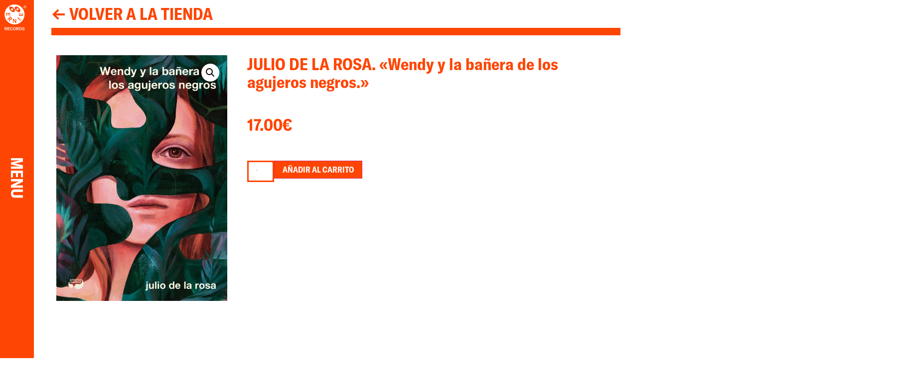

--- FILE ---
content_type: text/css
request_url: https://ernierecords.com/wp-content/uploads/elementor/css/post-246.css?ver=1768514798
body_size: 206
content:
.elementor-246 .elementor-element.elementor-element-f48f0ff{margin-top:220px;margin-bottom:30px;}.elementor-246 .elementor-element.elementor-element-8094473{width:var( --container-widget-width, 100.457% );max-width:100.457%;--container-widget-width:100.457%;--container-widget-flex-grow:0;}.elementor-246 .elementor-element.elementor-element-8094473.elementor-element{--flex-grow:0;--flex-shrink:0;}.elementor-246 .elementor-element.elementor-element-e0b0185{text-align:center;}.elementor-246 .elementor-element.elementor-element-87f9313 > .elementor-widget-container{margin:0px 0px 0px 0px;padding:0px 0px 0px 0px;}.elementor-246 .elementor-element.elementor-element-87f9313.elementor-element{--align-self:center;}.elementor-246 .elementor-element.elementor-element-87f9313{columns:2;column-gap:0px;text-align:center;}.elementor-246 .elementor-element.elementor-element-c8f4dcc{text-align:center;}.elementor-246 .elementor-element.elementor-element-a6b1216{width:var( --container-widget-width, 100% );max-width:100%;--container-widget-width:100%;--container-widget-flex-grow:0;columns:1;text-align:left;}.elementor-246 .elementor-element.elementor-element-a6b1216.elementor-element{--align-self:center;--flex-grow:0;--flex-shrink:0;}.elementor-246 .elementor-element.elementor-element-299e54f{margin-top:0px;margin-bottom:30px;}.elementor-theme-builder-content-area{height:400px;}.elementor-location-header:before, .elementor-location-footer:before{content:"";display:table;clear:both;}@media(max-width:1024px){.elementor-246 .elementor-element.elementor-element-87f9313{columns:1;}.elementor-246 .elementor-element.elementor-element-a6b1216{columns:1;}}@media(max-width:1024px) and (min-width:768px){.elementor-246 .elementor-element.elementor-element-ee0e5fa{width:100%;}.elementor-246 .elementor-element.elementor-element-64ca24f{width:50%;}.elementor-246 .elementor-element.elementor-element-049e7b7{width:50%;}}@media(max-width:767px){.elementor-246 .elementor-element.elementor-element-64ca24f{width:50%;}.elementor-246 .elementor-element.elementor-element-049e7b7{width:50%;}}/* Start custom CSS for text-editor, class: .elementor-element-8094473 */.elementor-246 .elementor-element.elementor-element-8094473 { font-weight:700; }/* End custom CSS */
/* Start custom CSS for text-editor, class: .elementor-element-87f9313 */.elementor-246 .elementor-element.elementor-element-87f9313 a { font-weight: 400; color:#FF4503; }/* End custom CSS */
/* Start custom CSS for text-editor, class: .elementor-element-a6b1216 */.elementor-246 .elementor-element.elementor-element-a6b1216 a { font-weight: 400; color:#FF4503; }/* End custom CSS */

--- FILE ---
content_type: text/css
request_url: https://ernierecords.com/wp-content/uploads/elementor/css/post-587.css?ver=1768514820
body_size: 1177
content:
.elementor-587 .elementor-element.elementor-element-9a098e3 > .elementor-container{text-align:center;}.elementor-587 .elementor-element.elementor-element-4279773{width:auto;max-width:auto;--e-icon-list-icon-size:45px;--icon-vertical-offset:0px;}.elementor-587 .elementor-element.elementor-element-4279773 .elementor-icon-list-icon i{color:var( --e-global-color-primary );transition:color 0.3s;}.elementor-587 .elementor-element.elementor-element-4279773 .elementor-icon-list-icon svg{fill:var( --e-global-color-primary );transition:fill 0.3s;}.elementor-587 .elementor-element.elementor-element-4279773 .elementor-icon-list-item:hover .elementor-icon-list-icon i{color:var( --e-global-color-primary );}.elementor-587 .elementor-element.elementor-element-4279773 .elementor-icon-list-item:hover .elementor-icon-list-icon svg{fill:var( --e-global-color-primary );}.elementor-587 .elementor-element.elementor-element-4279773 .elementor-icon-list-item > .elementor-icon-list-text, .elementor-587 .elementor-element.elementor-element-4279773 .elementor-icon-list-item > a{font-family:var( --e-global-typography-secondary-font-family ), Sans-serif;font-size:var( --e-global-typography-secondary-font-size );font-weight:var( --e-global-typography-secondary-font-weight );line-height:var( --e-global-typography-secondary-line-height );}.elementor-587 .elementor-element.elementor-element-4279773 .elementor-icon-list-text{color:var( --e-global-color-primary );transition:color 0.3s;}.elementor-587 .elementor-element.elementor-element-a1bac94{--divider-border-style:solid;--divider-color:var( --e-global-color-primary );--divider-border-width:15px;}.elementor-587 .elementor-element.elementor-element-a1bac94 .elementor-divider-separator{width:100%;}.elementor-587 .elementor-element.elementor-element-a1bac94 .elementor-divider{padding-block-start:10px;padding-block-end:10px;}.woocommerce .elementor-587 .elementor-element.elementor-element-7cc9d90 .flex-control-thumbs img{border-style:solid;border-width:1px 1px 1px 1px;border-color:var( --e-global-color-primary );}.woocommerce .elementor-587 .elementor-element.elementor-element-7cc9d90 .flex-control-thumbs li{padding-right:calc(10px / 2);padding-left:calc(10px / 2);padding-bottom:10px;}.woocommerce .elementor-587 .elementor-element.elementor-element-7cc9d90 .flex-control-thumbs{margin-right:calc(-10px / 2);margin-left:calc(-10px / 2);}.elementor-587 .elementor-element.elementor-element-a841346.elementor-column > .elementor-widget-wrap{justify-content:space-between;}.elementor-587 .elementor-element.elementor-element-a841346 > .elementor-widget-wrap > .elementor-widget:not(.elementor-widget__width-auto):not(.elementor-widget__width-initial):not(:last-child):not(.elementor-absolute){margin-bottom:10px;}.elementor-587 .elementor-element.elementor-element-211f337 > .elementor-widget-container{margin:0% 10% 0% 0%;}.elementor-587 .elementor-element.elementor-element-211f337 .elementor-heading-title{font-family:var( --e-global-typography-secondary-font-family ), Sans-serif;font-size:var( --e-global-typography-secondary-font-size );font-weight:var( --e-global-typography-secondary-font-weight );line-height:var( --e-global-typography-secondary-line-height );color:var( --e-global-color-primary );}.elementor-587 .elementor-element.elementor-element-ffc79e1 .jet-listing-dynamic-field__content{font-family:var( --e-global-typography-secondary-font-family ), Sans-serif;font-size:var( --e-global-typography-secondary-font-size );font-weight:var( --e-global-typography-secondary-font-weight );line-height:var( --e-global-typography-secondary-line-height );text-align:left;}.elementor-587 .elementor-element.elementor-element-ffc79e1 .jet-listing-dynamic-field .jet-listing-dynamic-field__inline-wrap{width:auto;}.elementor-587 .elementor-element.elementor-element-ffc79e1 .jet-listing-dynamic-field .jet-listing-dynamic-field__content{width:auto;}.elementor-587 .elementor-element.elementor-element-ffc79e1 .jet-listing-dynamic-field{justify-content:flex-start;}.elementor-587 .elementor-element.elementor-element-307c4e7 > .elementor-widget-container{padding:40px 0px 0px 0px;}.woocommerce .elementor-587 .elementor-element.elementor-element-307c4e7 .price{color:var( --e-global-color-primary );font-family:var( --e-global-typography-secondary-font-family ), Sans-serif;font-size:var( --e-global-typography-secondary-font-size );font-weight:var( --e-global-typography-secondary-font-weight );line-height:var( --e-global-typography-secondary-line-height );}.elementor-587 .elementor-element.elementor-element-18a677b > .elementor-widget-container{margin:0% 33% 0% 0%;padding:0px 0px 0px 0px;}.elementor-587 .elementor-element.elementor-element-ea932ce > .elementor-widget-container{padding:0% 33% 0% 0%;}.elementor-587 .elementor-element.elementor-element-ea932ce .jet-listing-dynamic-repeater__items{flex-direction:flex-start;justify-content:flex-start;}.elementor-587 .elementor-element.elementor-element-ea932ce .jet-listing-dynamic-repeater__item > *{justify-content:flex-start;}.elementor-587 .elementor-element.elementor-element-226fe17 > .elementor-widget-container{margin:20px 0px 0px 0px;}.elementor-587 .elementor-element.elementor-element-226fe17 .cart button, .elementor-587 .elementor-element.elementor-element-226fe17 .cart .button{font-family:var( --e-global-typography-text-font-family ), Sans-serif;font-size:var( --e-global-typography-text-font-size );font-weight:var( --e-global-typography-text-font-weight );text-transform:var( --e-global-typography-text-text-transform );line-height:var( --e-global-typography-text-line-height );border-radius:0px 0px 0px 0px;background-color:var( --e-global-color-primary );transition:all 0.2s;}.elementor-587 .elementor-element.elementor-element-226fe17{--button-spacing:0px;}.elementor-587 .elementor-element.elementor-element-226fe17 .quantity .qty{font-family:var( --e-global-typography-text-font-family ), Sans-serif;font-size:var( --e-global-typography-text-font-size );font-weight:var( --e-global-typography-text-font-weight );text-transform:var( --e-global-typography-text-text-transform );line-height:var( --e-global-typography-text-line-height );color:var( --e-global-color-primary );background-color:#FFFFFF;border-color:var( --e-global-color-primary );transition:all 0.2s;}.woocommerce .elementor-587 .elementor-element.elementor-element-226fe17 form.cart .variations{width:30%;}.woocommerce .elementor-587 .elementor-element.elementor-element-226fe17 form.cart table.variations label{color:var( --e-global-color-primary );}.woocommerce .elementor-587 .elementor-element.elementor-element-226fe17 form.cart table.variations td.value select{color:#FFFFFF;}.woocommerce .elementor-587 .elementor-element.elementor-element-226fe17 form.cart table.variations td.value select, .woocommerce .elementor-587 .elementor-element.elementor-element-226fe17 form.cart table.variations td.value:before{background-color:#FF4503;border:var( --e-global-color-primary );}.elementor-587 .elementor-element.elementor-element-2d63006 > .elementor-container{text-align:center;}.elementor-587 .elementor-element.elementor-element-2d63006{margin-top:50px;margin-bottom:0px;}.elementor-587 .elementor-element.elementor-element-9742ff5{text-align:left;}.elementor-587 .elementor-element.elementor-element-91dee26 > .elementor-widget-container > .jet-listing-grid > .jet-listing-grid__items, .elementor-587 .elementor-element.elementor-element-91dee26 > .jet-listing-grid > .jet-listing-grid__items{--columns:6;}@media(max-width:1024px){.elementor-587 .elementor-element.elementor-element-4279773 .elementor-icon-list-item > .elementor-icon-list-text, .elementor-587 .elementor-element.elementor-element-4279773 .elementor-icon-list-item > a{font-size:var( --e-global-typography-secondary-font-size );line-height:var( --e-global-typography-secondary-line-height );}.elementor-587 .elementor-element.elementor-element-211f337 .elementor-heading-title{font-size:var( --e-global-typography-secondary-font-size );line-height:var( --e-global-typography-secondary-line-height );}.elementor-587 .elementor-element.elementor-element-ffc79e1 .jet-listing-dynamic-field__content{font-size:var( --e-global-typography-secondary-font-size );line-height:var( --e-global-typography-secondary-line-height );}.woocommerce .elementor-587 .elementor-element.elementor-element-307c4e7 .price{font-size:var( --e-global-typography-secondary-font-size );line-height:var( --e-global-typography-secondary-line-height );}.elementor-587 .elementor-element.elementor-element-226fe17 .cart button, .elementor-587 .elementor-element.elementor-element-226fe17 .cart .button{font-size:var( --e-global-typography-text-font-size );line-height:var( --e-global-typography-text-line-height );}.elementor-587 .elementor-element.elementor-element-226fe17 .quantity .qty{font-size:var( --e-global-typography-text-font-size );line-height:var( --e-global-typography-text-line-height );}.elementor-587 .elementor-element.elementor-element-91dee26 > .elementor-widget-container > .jet-listing-grid > .jet-listing-grid__items, .elementor-587 .elementor-element.elementor-element-91dee26 > .jet-listing-grid > .jet-listing-grid__items{--columns:2;}}@media(max-width:767px){.elementor-587 .elementor-element.elementor-element-4279773{--e-icon-list-icon-size:25px;}.elementor-587 .elementor-element.elementor-element-4279773 .elementor-icon-list-item > .elementor-icon-list-text, .elementor-587 .elementor-element.elementor-element-4279773 .elementor-icon-list-item > a{font-size:var( --e-global-typography-secondary-font-size );line-height:var( --e-global-typography-secondary-line-height );}.elementor-587 .elementor-element.elementor-element-211f337 .elementor-heading-title{font-size:var( --e-global-typography-secondary-font-size );line-height:var( --e-global-typography-secondary-line-height );}.elementor-587 .elementor-element.elementor-element-ffc79e1 .jet-listing-dynamic-field__content{font-size:var( --e-global-typography-secondary-font-size );line-height:var( --e-global-typography-secondary-line-height );}.woocommerce .elementor-587 .elementor-element.elementor-element-307c4e7 .price{font-size:var( --e-global-typography-secondary-font-size );line-height:var( --e-global-typography-secondary-line-height );}.elementor-587 .elementor-element.elementor-element-226fe17 .cart button, .elementor-587 .elementor-element.elementor-element-226fe17 .cart .button{font-size:var( --e-global-typography-text-font-size );line-height:var( --e-global-typography-text-line-height );}.elementor-587 .elementor-element.elementor-element-226fe17 .quantity .qty{font-size:var( --e-global-typography-text-font-size );line-height:var( --e-global-typography-text-line-height );}}@media(min-width:768px){.elementor-587 .elementor-element.elementor-element-cd2d093{width:33%;}.elementor-587 .elementor-element.elementor-element-a841346{width:67%;}}@media(max-width:1024px) and (min-width:768px){.elementor-587 .elementor-element.elementor-element-cd2d093{width:100%;}.elementor-587 .elementor-element.elementor-element-a841346{width:100%;}}/* Start custom CSS for icon-list, class: .elementor-element-4279773 */.elementor-587 .elementor-element.elementor-element-4279773 span.elementor-icon-list-icon {
    margin-top: -4px;
}
.elementor-587 .elementor-element.elementor-element-4279773 { font-feature-settings: 'kern' 1, 'ss03' 1; }/* End custom CSS */
/* Start custom CSS for jet-listing-dynamic-repeater, class: .elementor-element-ea932ce */.jet-listing-dynamic-repeater__items {
display: grid;
    grid-template-columns: 1fr 1fr;
    list-style-type: none;    
}/* End custom CSS */
/* Start custom CSS for woocommerce-product-add-to-cart, class: .elementor-element-226fe17 */.elementor-587 .elementor-element.elementor-element-226fe17 table tbody>tr:nth-child(odd)>td, .elementor-587 .elementor-element.elementor-element-226fe17 table tbody>tr:nth-child(odd)>th {
    background-color: #fff;
}

.woocommerce div.product form.cart div.quantity {
    float: left;
    margin: 0px;
    padding: 2px;
    background-color: #FF4503;
}

.woocommerce .quantity .qty {
    width: 3em;
}

.woocommerce .elementor-587 .elementor-element.elementor-element-226fe17 form.cart .variations {
    margin-bottom: 0px;
}

.woocommerce div.product .stock {
    color: #FF4503;
}

.woocommerce div.product.elementor .quantity .qty {
    height: 100%;
}/* End custom CSS */

--- FILE ---
content_type: text/css
request_url: https://ernierecords.com/wp-content/uploads/elementor/css/post-580.css?ver=1768514820
body_size: 431
content:
.elementor-580 .elementor-element.elementor-element-620a01d > .elementor-widget-wrap > .elementor-widget:not(.elementor-widget__width-auto):not(.elementor-widget__width-initial):not(:last-child):not(.elementor-absolute){margin-bottom:0px;}.elementor-580 .elementor-element.elementor-element-3a4fab9 img{width:100%;}.elementor-580 .elementor-element.elementor-element-3a4fab9:hover img{opacity:1;}.elementor-580 .elementor-element.elementor-element-2647164 > .elementor-widget-container{padding:20px 0px 0px 0px;}.elementor-580 .elementor-element.elementor-element-2647164 .jet-listing-dynamic-field__content{font-family:"GT América", Sans-serif;font-size:1.3vw;font-weight:700;line-height:1.1em;text-align:left;}.elementor-580 .elementor-element.elementor-element-2647164 .jet-listing-dynamic-field .jet-listing-dynamic-field__inline-wrap{width:auto;}.elementor-580 .elementor-element.elementor-element-2647164 .jet-listing-dynamic-field .jet-listing-dynamic-field__content{width:auto;}.elementor-580 .elementor-element.elementor-element-2647164 .jet-listing-dynamic-field{justify-content:flex-start;}.elementor-580 .elementor-element.elementor-element-5951844 .jet-listing-dynamic-field__content{font-family:"GT América", Sans-serif;font-size:1.3vw;font-weight:700;text-transform:uppercase;line-height:1.1em;text-align:left;}.elementor-580 .elementor-element.elementor-element-5951844 .jet-listing-dynamic-field .jet-listing-dynamic-field__inline-wrap{width:auto;}.elementor-580 .elementor-element.elementor-element-5951844 .jet-listing-dynamic-field .jet-listing-dynamic-field__content{width:auto;}.elementor-580 .elementor-element.elementor-element-5951844 .jet-listing-dynamic-field{justify-content:flex-start;}.jet-listing-item.single-jet-engine.elementor-page-580 > .elementor{width:598px;margin-left:auto;margin-right:auto;}@media(max-width:1024px){.elementor-580 .elementor-element.elementor-element-2647164 .jet-listing-dynamic-field__content{font-size:30px;line-height:35px;}.elementor-580 .elementor-element.elementor-element-5951844 .jet-listing-dynamic-field__content{font-size:30px;line-height:35px;}}@media(max-width:767px){.elementor-580 .elementor-element.elementor-element-2647164 .jet-listing-dynamic-field__content{font-size:17px;line-height:22px;}.elementor-580 .elementor-element.elementor-element-5951844 .jet-listing-dynamic-field__content{font-size:17px;line-height:22px;}}/* Start custom CSS for jet-listing-dynamic-field, class: .elementor-element-2647164 */.jet-listing-dynamic-field__content {  border-bottom:5px solid #fff; }/* End custom CSS */
/* Start custom CSS for section, class: .elementor-element-80c7565 */.producto_item:hover .jet-listing-dynamic-field__content {  border-bottom:5px solid red; }/* End custom CSS */
/* Start Custom Fonts CSS */@font-face {
	font-family: 'GT América';
	font-style: normal;
	font-weight: 400;
	font-display: auto;
	src: url('https://ernierecords.com/wp-content/uploads/2021/03/GT-America-Condensed-Regular.woff2') format('woff2'),
		url('https://ernierecords.com/wp-content/uploads/2021/03/GT-America-Condensed-Regular.woff') format('woff'),
		url('https://ernierecords.com/wp-content/uploads/2021/03/GT-America-Condensed-Regular.ttf') format('truetype');
}
@font-face {
	font-family: 'GT América';
	font-style: italic;
	font-weight: 400;
	font-display: auto;
	src: url('https://ernierecords.com/wp-content/uploads/2021/03/GT-America-Condensed-Regular-Italic.woff2') format('woff2'),
		url('https://ernierecords.com/wp-content/uploads/2021/03/GT-America-Condensed-Regular-Italic.woff') format('woff'),
		url('https://ernierecords.com/wp-content/uploads/2021/03/GT-America-Condensed-Regular-Italic.ttf') format('truetype');
}
@font-face {
	font-family: 'GT América';
	font-style: normal;
	font-weight: 700;
	font-display: auto;
	src: url('https://ernierecords.com/wp-content/uploads/2021/03/GT-America-Condensed-Bold.woff2') format('woff2'),
		url('https://ernierecords.com/wp-content/uploads/2021/03/GT-America-Condensed-Bold.woff') format('woff'),
		url('https://ernierecords.com/wp-content/uploads/2021/03/GT-America-Condensed-Bold.ttf') format('truetype');
}
@font-face {
	font-family: 'GT América';
	font-style: italic;
	font-weight: 700;
	font-display: auto;
	src: url('https://ernierecords.com/wp-content/uploads/2021/03/GT-America-Condensed-Bold-Italic.woff2') format('woff2'),
		url('https://ernierecords.com/wp-content/uploads/2021/03/GT-America-Condensed-Bold-Italic.woff') format('woff'),
		url('https://ernierecords.com/wp-content/uploads/2021/03/GT-America-Condensed-Bold-Italic.ttf') format('truetype');
}
/* End Custom Fonts CSS */

--- FILE ---
content_type: text/css
request_url: https://ernierecords.com/wp-content/uploads/elementor/css/post-4761.css?ver=1768514820
body_size: 1062
content:
.elementor-4761 .elementor-element.elementor-element-1bbd8474 > .elementor-container{min-height:400px;}.elementor-4761 .elementor-element.elementor-element-1bbd8474{overflow:hidden;}.elementor-4761 .elementor-element.elementor-element-76f25114{width:auto;max-width:auto;top:0px;}.elementor-4761 .elementor-element.elementor-element-76f25114 > .elementor-widget-container{margin:0px 0px -6px 0px;}body:not(.rtl) .elementor-4761 .elementor-element.elementor-element-76f25114{right:0px;}body.rtl .elementor-4761 .elementor-element.elementor-element-76f25114{left:0px;}.elementor-4761 .elementor-element.elementor-element-76f25114.elementor-view-stacked .elementor-icon{background-color:rgba(255, 250, 245, 0);color:var( --e-global-color-primary );}.elementor-4761 .elementor-element.elementor-element-76f25114.elementor-view-framed .elementor-icon, .elementor-4761 .elementor-element.elementor-element-76f25114.elementor-view-default .elementor-icon{color:rgba(255, 250, 245, 0);border-color:rgba(255, 250, 245, 0);}.elementor-4761 .elementor-element.elementor-element-76f25114.elementor-view-framed .elementor-icon, .elementor-4761 .elementor-element.elementor-element-76f25114.elementor-view-default .elementor-icon svg{fill:rgba(255, 250, 245, 0);}.elementor-4761 .elementor-element.elementor-element-76f25114.elementor-view-framed .elementor-icon{background-color:var( --e-global-color-primary );}.elementor-4761 .elementor-element.elementor-element-76f25114.elementor-view-stacked .elementor-icon svg{fill:var( --e-global-color-primary );}.elementor-4761 .elementor-element.elementor-element-76f25114.elementor-view-stacked .elementor-icon:hover{background-color:rgba(255, 250, 245, 0);color:#000000;}.elementor-4761 .elementor-element.elementor-element-76f25114.elementor-view-framed .elementor-icon:hover, .elementor-4761 .elementor-element.elementor-element-76f25114.elementor-view-default .elementor-icon:hover{color:rgba(255, 250, 245, 0);border-color:rgba(255, 250, 245, 0);}.elementor-4761 .elementor-element.elementor-element-76f25114.elementor-view-framed .elementor-icon:hover, .elementor-4761 .elementor-element.elementor-element-76f25114.elementor-view-default .elementor-icon:hover svg{fill:rgba(255, 250, 245, 0);}.elementor-4761 .elementor-element.elementor-element-76f25114.elementor-view-framed .elementor-icon:hover{background-color:#000000;}.elementor-4761 .elementor-element.elementor-element-76f25114.elementor-view-stacked .elementor-icon:hover svg{fill:#000000;}.elementor-4761 .elementor-element.elementor-element-76f25114 .elementor-icon{font-size:14px;padding:20px;}.elementor-4761 .elementor-element.elementor-element-76f25114 .elementor-icon svg{height:14px;}.elementor-4761 .elementor-element.elementor-element-892ac86 > .elementor-container > .elementor-column > .elementor-widget-wrap{align-content:center;align-items:center;}.elementor-4761 .elementor-element.elementor-element-892ac86 > .elementor-container{min-height:250px;}.elementor-4761 .elementor-element.elementor-element-892ac86{overflow:hidden;margin-top:0px;margin-bottom:0px;padding:0% 30% 0% 0%;}.elementor-4761 .elementor-element.elementor-element-4e4cb36d:not(.elementor-motion-effects-element-type-background) > .elementor-widget-wrap, .elementor-4761 .elementor-element.elementor-element-4e4cb36d > .elementor-widget-wrap > .elementor-motion-effects-container > .elementor-motion-effects-layer{background-color:var( --e-global-color-primary );}.elementor-4761 .elementor-element.elementor-element-4e4cb36d > .elementor-widget-wrap > .elementor-widget:not(.elementor-widget__width-auto):not(.elementor-widget__width-initial):not(:last-child):not(.elementor-absolute){margin-bottom:7px;}.elementor-4761 .elementor-element.elementor-element-4e4cb36d > .elementor-element-populated{transition:background 0.3s, border 0.3s, border-radius 0.3s, box-shadow 0.3s;}.elementor-4761 .elementor-element.elementor-element-4e4cb36d > .elementor-element-populated > .elementor-background-overlay{transition:background 0.3s, border-radius 0.3s, opacity 0.3s;}.elementor-4761 .elementor-element.elementor-element-5e093e3f{overflow:hidden;margin-top:5%;margin-bottom:0%;padding:0% 20% 1% 0%;}.elementor-4761 .elementor-element.elementor-element-55dd9fd8 > .elementor-element-populated{padding:0% 0% 0% 05%;}.elementor-4761 .elementor-element.elementor-element-7e38ccf4 .elementor-field-group{padding-right:calc( 10px/2 );padding-left:calc( 10px/2 );margin-bottom:10px;}.elementor-4761 .elementor-element.elementor-element-7e38ccf4 .elementor-form-fields-wrapper{margin-left:calc( -10px/2 );margin-right:calc( -10px/2 );margin-bottom:-10px;}.elementor-4761 .elementor-element.elementor-element-7e38ccf4 .elementor-field-group.recaptcha_v3-bottomleft, .elementor-4761 .elementor-element.elementor-element-7e38ccf4 .elementor-field-group.recaptcha_v3-bottomright{margin-bottom:0;}body.rtl .elementor-4761 .elementor-element.elementor-element-7e38ccf4 .elementor-labels-inline .elementor-field-group > label{padding-left:0px;}body:not(.rtl) .elementor-4761 .elementor-element.elementor-element-7e38ccf4 .elementor-labels-inline .elementor-field-group > label{padding-right:0px;}body .elementor-4761 .elementor-element.elementor-element-7e38ccf4 .elementor-labels-above .elementor-field-group > label{padding-bottom:0px;}.elementor-4761 .elementor-element.elementor-element-7e38ccf4 .elementor-field-type-html{padding-bottom:0px;font-size:13px;font-weight:400;line-height:19px;}.elementor-4761 .elementor-element.elementor-element-7e38ccf4 .elementor-field-group .elementor-field{color:var( --e-global-color-primary );}.elementor-4761 .elementor-element.elementor-element-7e38ccf4 .elementor-field-group .elementor-field, .elementor-4761 .elementor-element.elementor-element-7e38ccf4 .elementor-field-subgroup label{font-size:14px;font-weight:300;}.elementor-4761 .elementor-element.elementor-element-7e38ccf4 .elementor-field-group .elementor-field:not(.elementor-select-wrapper){background-color:rgba(2, 1, 1, 0);border-color:var( --e-global-color-primary );border-width:0px 0px 1px 0px;border-radius:0px 0px 0px 0px;}.elementor-4761 .elementor-element.elementor-element-7e38ccf4 .elementor-field-group .elementor-select-wrapper select{background-color:rgba(2, 1, 1, 0);border-color:var( --e-global-color-primary );border-width:0px 0px 1px 0px;border-radius:0px 0px 0px 0px;}.elementor-4761 .elementor-element.elementor-element-7e38ccf4 .elementor-field-group .elementor-select-wrapper::before{color:var( --e-global-color-primary );}.elementor-4761 .elementor-element.elementor-element-7e38ccf4 .elementor-button{font-size:14px;font-weight:700;text-transform:uppercase;letter-spacing:0.9px;border-style:solid;border-width:0px 0px 1px 0px;border-radius:0px 0px 0px 0px;padding:5px 10px 5px 10px;}.elementor-4761 .elementor-element.elementor-element-7e38ccf4 .e-form__buttons__wrapper__button-next{background-color:var( --e-global-color-primary );color:#FFFFFF;border-color:var( --e-global-color-primary );}.elementor-4761 .elementor-element.elementor-element-7e38ccf4 .elementor-button[type="submit"]{background-color:var( --e-global-color-primary );color:#FFFFFF;border-color:var( --e-global-color-primary );}.elementor-4761 .elementor-element.elementor-element-7e38ccf4 .elementor-button[type="submit"] svg *{fill:#FFFFFF;}.elementor-4761 .elementor-element.elementor-element-7e38ccf4 .e-form__buttons__wrapper__button-previous{color:#ffffff;}.elementor-4761 .elementor-element.elementor-element-7e38ccf4 .e-form__buttons__wrapper__button-next:hover{background-color:var( --e-global-color-primary );color:#FFFFFF;border-color:var( --e-global-color-primary );}.elementor-4761 .elementor-element.elementor-element-7e38ccf4 .elementor-button[type="submit"]:hover{background-color:var( --e-global-color-primary );color:#FFFFFF;border-color:var( --e-global-color-primary );}.elementor-4761 .elementor-element.elementor-element-7e38ccf4 .elementor-button[type="submit"]:hover svg *{fill:#FFFFFF;}.elementor-4761 .elementor-element.elementor-element-7e38ccf4 .e-form__buttons__wrapper__button-previous:hover{color:#ffffff;}.elementor-4761 .elementor-element.elementor-element-7e38ccf4 .elementor-message{font-size:14px;font-weight:300;}.elementor-4761 .elementor-element.elementor-element-7e38ccf4 .elementor-message.elementor-message-success{color:#000000;}.elementor-4761 .elementor-element.elementor-element-7e38ccf4 .elementor-message.elementor-message-danger{color:#6C7C69;}.elementor-4761 .elementor-element.elementor-element-7e38ccf4{--e-form-steps-indicators-spacing:20px;--e-form-steps-indicator-padding:30px;--e-form-steps-indicator-inactive-secondary-color:#ffffff;--e-form-steps-indicator-active-secondary-color:#ffffff;--e-form-steps-indicator-completed-secondary-color:#ffffff;--e-form-steps-divider-width:1px;--e-form-steps-divider-gap:10px;}.elementor-4761 .elementor-element.elementor-element-317dcdb1{--spacer-size:180px;width:var( --container-widget-width, 80px );max-width:80px;--container-widget-width:80px;--container-widget-flex-grow:0;bottom:0px;}.elementor-4761 .elementor-element.elementor-element-317dcdb1 > .elementor-widget-container{background-color:var( --e-global-color-primary );}body:not(.rtl) .elementor-4761 .elementor-element.elementor-element-317dcdb1{right:0px;}body.rtl .elementor-4761 .elementor-element.elementor-element-317dcdb1{left:0px;}#elementor-popup-modal-4761{background-color:rgba(0,0,0,.8);justify-content:center;align-items:center;pointer-events:all;}#elementor-popup-modal-4761 .dialog-message{width:640px;height:auto;}#elementor-popup-modal-4761 .dialog-widget-content{box-shadow:2px 8px 23px 3px rgba(0,0,0,0.2);}@media(max-width:1024px){.elementor-4761 .elementor-element.elementor-element-317dcdb1{--container-widget-width:184px;--container-widget-flex-grow:0;width:var( --container-widget-width, 184px );max-width:184px;}}@media(max-width:767px){body:not(.rtl) .elementor-4761 .elementor-element.elementor-element-76f25114{right:0px;}body.rtl .elementor-4761 .elementor-element.elementor-element-76f25114{left:0px;}.elementor-4761 .elementor-element.elementor-element-76f25114{top:0px;}.elementor-4761 .elementor-element.elementor-element-892ac86 > .elementor-container{min-height:180px;}.elementor-4761 .elementor-element.elementor-element-892ac86{padding:0% 20% 0% 0%;}.elementor-4761 .elementor-element.elementor-element-5e093e3f{padding:0% 20% 0% 0%;}.elementor-4761 .elementor-element.elementor-element-55dd9fd8 > .elementor-element-populated{padding:0% 0% 0% 7%;}.elementor-4761 .elementor-element.elementor-element-317dcdb1{--spacer-size:250px;width:var( --container-widget-width, 50px );max-width:50px;--container-widget-width:50px;--container-widget-flex-grow:0;}body:not(.rtl) .elementor-4761 .elementor-element.elementor-element-317dcdb1{right:-10px;}body.rtl .elementor-4761 .elementor-element.elementor-element-317dcdb1{left:-10px;}}

--- FILE ---
content_type: image/svg+xml
request_url: https://ernierecords.com/wp-content/uploads/2021/03/ERNIE_LOGOTIPO_AAFF.svg
body_size: 1634
content:
<svg xmlns="http://www.w3.org/2000/svg" xmlns:xlink="http://www.w3.org/1999/xlink" id="Capa_1" x="0px" y="0px" viewBox="0 0 1080 1080" style="enable-background:new 0 0 1080 1080;" xml:space="preserve">
<style type="text/css">
	.st0{fill:#FF4503;}
</style>
<g>
</g>
<g>
	<g>
		<path class="st0" d="M586.31,342.91c0,13.41,11.04,24.29,24.67,24.29c13.62,0,24.66-10.87,24.66-24.29    c0-13.41-11.04-24.29-24.66-24.29C597.35,318.62,586.31,329.49,586.31,342.91"></path>
		<path class="st0" d="M455.45,342.91c0,13.41,11.04,24.29,24.67,24.29c13.62,0,24.66-10.87,24.66-24.29    c0-13.41-11.05-24.29-24.66-24.29C466.49,318.62,455.45,329.49,455.45,342.91"></path>
	</g>
	<g>
		<path class="st0" d="M540.05,232.06c-132.06,0-239.1,105.4-239.1,235.42s107.05,235.42,239.1,235.42s239.1-105.4,239.1-235.42    S672.11,232.06,540.05,232.06z M579.19,276.67c32.85,0,74.29,29.76,92.55,66.45s6.44,66.45-26.41,66.45    c-32.85,0-74.29-29.76-92.55-66.45C534.52,306.43,546.35,276.67,579.19,276.67z M448.33,276.67c32.85,0,74.28,29.76,92.55,66.45    c18.26,36.7,6.44,66.45-26.41,66.45c-32.85,0-74.29-29.76-92.55-66.45C403.66,306.43,415.48,276.67,448.33,276.67z M351.96,499.72    h-15.17v-64.7h97.35v63.75h-15.17v-44.8H394.2v42.51h-15.04v-42.51h-27.2V499.72z M468.99,588.14    c-9.28,9.28-21.22,11.07-32.89,4.98l-12.79,45.28l-14.8-14.8l12.31-42.08l-11.06-11.06l-27.19,27.19l-13.4-13.4L438,515.41    l27.83,27.83c8.32,8.32,12.54,16.66,12.54,24.81C478.37,575.15,475.21,581.91,468.99,588.14z M579.57,670.74H558.8l-0.22-0.38    L522,607.34c-1.83-3.36-3.26-6.09-4.44-8.73c0.08,2.61,0.08,5.49,0.08,9.01v63.11h-17.33v-97.35h21.19l36.25,63.13    c1.85,3.11,3.4,6.11,4.64,8.98c-0.08-2.59-0.14-5.38-0.14-8.73v-63.38h17.33V670.74z M677,617.98l-68.84-68.84l13.4-13.4    l68.84,68.84L677,617.98z M645.96,499.94v-63.75h15.17v44.8h24.77v-42.51h15.04v42.51h27.2v-45.75h15.17v64.7H645.96z"></path>
		<path class="st0" d="M440.96,539.25l-20.95,20.95l12.34,12.34c8.06,8.06,15.69,8.6,22.67,1.62c6.92-6.92,6.34-14.52-1.72-22.58    L440.96,539.25z"></path>
	</g>
	<g>
		<path class="st0" d="M327.19,817.02h-12.92v28.99h-13.33v-72.23h29.55c18.91,0,25.42,9.76,25.42,21.67    c0,8.65-4.55,16.78-15.39,19.84l17.46,30.72h-14.67L327.19,817.02z M314.27,807.26h13.95c10.03,0,13.74-4.98,13.74-11.8    c0-6.92-3.72-11.7-13.74-11.7h-13.95V807.26z"></path>
		<polygon class="st0" points="371,773.79 371,846.01 419.36,846.01 419.36,835.74 384.33,835.74 384.33,814.07 416.87,814.07     416.87,803.9 384.33,803.9 384.33,784.07 418.64,784.07 418.64,773.79   "></polygon>
		<g>
			<path class="st0" d="M428.25,809.8c0-22.48,12.5-37.74,34.51-37.74c18.29,0,28.72,10.27,30.68,25.64l-13.64,1.93     c-1.24-10.28-7.34-16.78-17.46-16.78c-12.92,0-20.35,10.68-20.35,26.85c0,15.77,7.23,27.06,20.67,27.06     c9.4,0,15.81-6.2,17.66-16.38l13.22,2.64c-3.1,14.45-13.12,24.72-31,24.72C439.51,847.75,428.25,831.68,428.25,809.8"></path>
			<path class="st0" d="M501,809.9c0-23.5,13.64-37.85,34.71-37.85c21.08,0,34.72,14.35,34.72,37.85c0,23.3-13.64,37.84-34.72,37.84     C514.63,847.75,501,833,501,809.9 M556.58,809.9c0-16.99-7.65-27.27-20.87-27.27c-13.12,0-20.87,10.28-20.87,27.27     c0,16.68,7.75,27.27,20.87,27.27C548.93,837.17,556.58,826.89,556.58,809.9"></path>
			<path class="st0" d="M609.69,817.02h-12.92v28.99h-13.33v-72.23H613c18.91,0,25.42,9.76,25.42,21.67     c0,8.65-4.55,16.78-15.4,19.84l17.46,30.72h-14.67L609.69,817.02z M596.78,807.26h13.95c10.02,0,13.74-4.98,13.74-11.8     c0-6.92-3.72-11.7-13.74-11.7h-13.95V807.26z"></path>
			<path class="st0" d="M653.51,773.79h26.45c21.49,0,35.54,14.44,35.54,35.81c0,21.36-13.95,36.41-35.75,36.41h-26.24V773.79z      M679.34,835.74c14.26,0,22.22-11.8,22.22-26.14c0-14.65-7.65-25.54-22.01-25.54h-12.71v51.68H679.34z"></path>
			<path class="st0" d="M720.16,827.5l11.36-4.88c2.48,8.13,8.47,14.65,19.84,14.65c7.54,0,14.57-2.95,14.57-10.48     c0-7.02-4.33-9.46-12.4-11.09l-10.22-2.14c-11.57-2.34-19.22-8.44-19.22-20.75c0-12.52,10.33-20.76,26.87-20.76     c13.95,0,25,5.6,28.2,17.6l-10.64,5.49c-2.38-8.34-8.47-13.12-18.18-13.12c-7.96,0-13.32,3.66-13.32,9.76     c0,5.9,3.3,8.96,11.36,10.69l10.64,2.23c12.09,2.54,20.15,8.04,20.15,20.85c0,12.42-9.5,22.18-28.2,22.18     C733.59,847.75,723.15,839.3,720.16,827.5"></path>
		</g>
	</g>
	<g>
		<path class="st0" d="M821.14,286.6c0,21.21-16,34.46-35,34.46s-35-13.25-35-34.46c0-21.3,15.99-34.46,35-34.46    S821.14,265.29,821.14,286.6 M815.59,286.6c0-18.34-13.54-29.55-29.45-29.55c-16,0-29.45,11.21-29.45,29.55    c0,18.25,13.45,29.55,29.45,29.55C802.04,316.15,815.59,304.84,815.59,286.6 M793.48,289.1l9.21,15.94h-8.65l-8.18-15.1h-5.27    v15.1h-7.81v-37.61h14.95c8.85,0,13.65,4.08,13.65,11.3C801.38,283.73,798.46,287.52,793.48,289.1 M780.59,284.09h6.3    c4.23,0,6.59-1.94,6.59-5.37c0-3.52-2.17-5.28-6.59-5.28h-6.3V284.09z"></path>
	</g>
</g>
</svg>